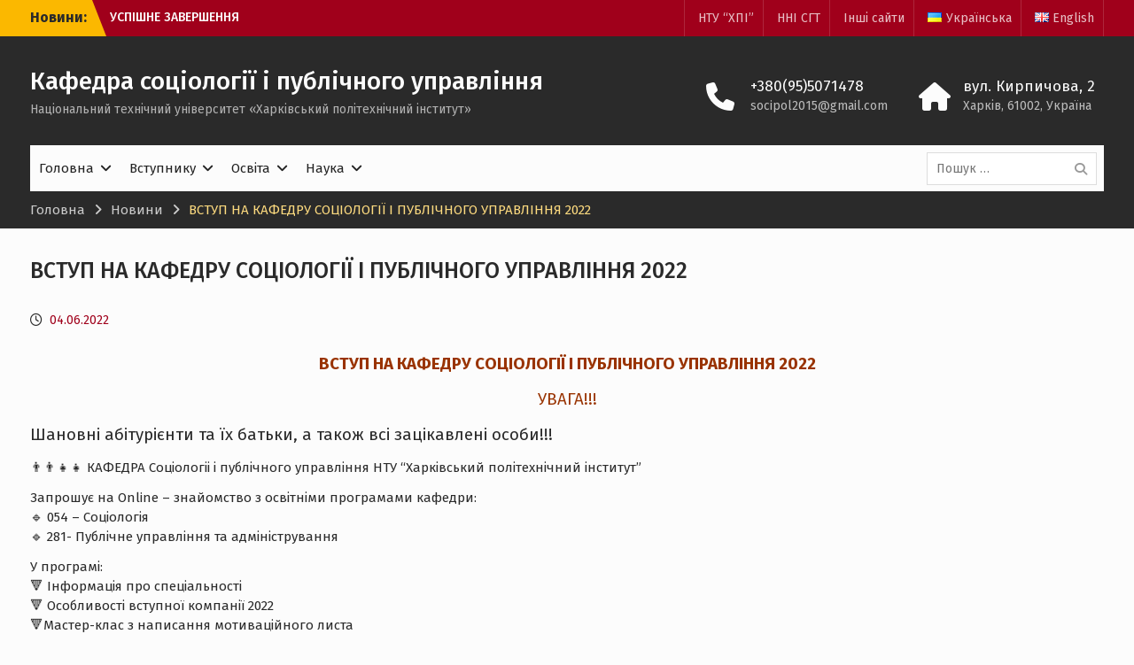

--- FILE ---
content_type: text/html; charset=UTF-8
request_url: https://web.kpi.kharkov.ua/sp/vstup-na-kafedru-sotsiologiyi-i-publichnogo-upravlinnya-2022/
body_size: 17028
content:
<!DOCTYPE html> <html lang="uk"
    xmlns:og="http://opengraphprotocol.org/schema/"
    xmlns:fb="http://www.facebook.com/2008/fbml"><head>
	    <meta charset="UTF-8">
    <meta name="viewport" content="width=device-width, initial-scale=1">
    <link rel="profile" href="http://gmpg.org/xfn/11">
    <link rel="pingback" href="">
    
<title>ВСТУП НА КАФЕДРУ СОЦІОЛОГІЇ І ПУБЛІЧНОГО УПРАВЛІННЯ 2022 &#8211; Кафедра соціології і публічного управління</title>
<meta name='robots' content='noindex, nofollow' />
	<style>img:is([sizes="auto" i], [sizes^="auto," i]) { contain-intrinsic-size: 3000px 1500px }</style>
	<link rel='dns-prefetch' href='//secure.gravatar.com' />
<link rel='dns-prefetch' href='//fonts.googleapis.com' />
<link rel='dns-prefetch' href='//cdnjs.cloudflare.com' />
<link rel='dns-prefetch' href='//cdn.jsdelivr.net' />
<link rel="alternate" type="application/rss+xml" title="Кафедра соціології і публічного управління &raquo; стрічка" href="https://web.kpi.kharkov.ua/sp/uk/feed/" />
<link rel="alternate" type="application/rss+xml" title="Кафедра соціології і публічного управління &raquo; Канал коментарів" href="https://web.kpi.kharkov.ua/sp/uk/comments/feed/" />
 
    <meta property="og:title" content="ВСТУП НА КАФЕДРУ СОЦІОЛОГІЇ І ПУБЛІЧНОГО УПРАВЛІННЯ 2022"/>
    <meta property="og:description" content="Національний технічний університет «Харківський політехнічний інститут»"/>
    <meta property="og:type" content="article"/>
    <meta property="og:url" content="https://web.kpi.kharkov.ua/sp/vstup-na-kafedru-sotsiologiyi-i-publichnogo-upravlinnya-2022/"/>
    <meta property="og:site_name" content="Кафедра соціології і публічного управління"/>
    <meta property="og:image" content="https://web.kpi.kharkov.ua/sp/wp-content/themes/khpi-university-hub/assets/images/opengraph_image.png"/>
 
<script type="text/javascript">
/* <![CDATA[ */
window._wpemojiSettings = {"baseUrl":"https:\/\/s.w.org\/images\/core\/emoji\/16.0.1\/72x72\/","ext":".png","svgUrl":"https:\/\/s.w.org\/images\/core\/emoji\/16.0.1\/svg\/","svgExt":".svg","source":{"concatemoji":"https:\/\/web.kpi.kharkov.ua\/sp\/wp-includes\/js\/wp-emoji-release.min.js?ver=6.8.3"}};
/*! This file is auto-generated */
!function(s,n){var o,i,e;function c(e){try{var t={supportTests:e,timestamp:(new Date).valueOf()};sessionStorage.setItem(o,JSON.stringify(t))}catch(e){}}function p(e,t,n){e.clearRect(0,0,e.canvas.width,e.canvas.height),e.fillText(t,0,0);var t=new Uint32Array(e.getImageData(0,0,e.canvas.width,e.canvas.height).data),a=(e.clearRect(0,0,e.canvas.width,e.canvas.height),e.fillText(n,0,0),new Uint32Array(e.getImageData(0,0,e.canvas.width,e.canvas.height).data));return t.every(function(e,t){return e===a[t]})}function u(e,t){e.clearRect(0,0,e.canvas.width,e.canvas.height),e.fillText(t,0,0);for(var n=e.getImageData(16,16,1,1),a=0;a<n.data.length;a++)if(0!==n.data[a])return!1;return!0}function f(e,t,n,a){switch(t){case"flag":return n(e,"\ud83c\udff3\ufe0f\u200d\u26a7\ufe0f","\ud83c\udff3\ufe0f\u200b\u26a7\ufe0f")?!1:!n(e,"\ud83c\udde8\ud83c\uddf6","\ud83c\udde8\u200b\ud83c\uddf6")&&!n(e,"\ud83c\udff4\udb40\udc67\udb40\udc62\udb40\udc65\udb40\udc6e\udb40\udc67\udb40\udc7f","\ud83c\udff4\u200b\udb40\udc67\u200b\udb40\udc62\u200b\udb40\udc65\u200b\udb40\udc6e\u200b\udb40\udc67\u200b\udb40\udc7f");case"emoji":return!a(e,"\ud83e\udedf")}return!1}function g(e,t,n,a){var r="undefined"!=typeof WorkerGlobalScope&&self instanceof WorkerGlobalScope?new OffscreenCanvas(300,150):s.createElement("canvas"),o=r.getContext("2d",{willReadFrequently:!0}),i=(o.textBaseline="top",o.font="600 32px Arial",{});return e.forEach(function(e){i[e]=t(o,e,n,a)}),i}function t(e){var t=s.createElement("script");t.src=e,t.defer=!0,s.head.appendChild(t)}"undefined"!=typeof Promise&&(o="wpEmojiSettingsSupports",i=["flag","emoji"],n.supports={everything:!0,everythingExceptFlag:!0},e=new Promise(function(e){s.addEventListener("DOMContentLoaded",e,{once:!0})}),new Promise(function(t){var n=function(){try{var e=JSON.parse(sessionStorage.getItem(o));if("object"==typeof e&&"number"==typeof e.timestamp&&(new Date).valueOf()<e.timestamp+604800&&"object"==typeof e.supportTests)return e.supportTests}catch(e){}return null}();if(!n){if("undefined"!=typeof Worker&&"undefined"!=typeof OffscreenCanvas&&"undefined"!=typeof URL&&URL.createObjectURL&&"undefined"!=typeof Blob)try{var e="postMessage("+g.toString()+"("+[JSON.stringify(i),f.toString(),p.toString(),u.toString()].join(",")+"));",a=new Blob([e],{type:"text/javascript"}),r=new Worker(URL.createObjectURL(a),{name:"wpTestEmojiSupports"});return void(r.onmessage=function(e){c(n=e.data),r.terminate(),t(n)})}catch(e){}c(n=g(i,f,p,u))}t(n)}).then(function(e){for(var t in e)n.supports[t]=e[t],n.supports.everything=n.supports.everything&&n.supports[t],"flag"!==t&&(n.supports.everythingExceptFlag=n.supports.everythingExceptFlag&&n.supports[t]);n.supports.everythingExceptFlag=n.supports.everythingExceptFlag&&!n.supports.flag,n.DOMReady=!1,n.readyCallback=function(){n.DOMReady=!0}}).then(function(){return e}).then(function(){var e;n.supports.everything||(n.readyCallback(),(e=n.source||{}).concatemoji?t(e.concatemoji):e.wpemoji&&e.twemoji&&(t(e.twemoji),t(e.wpemoji)))}))}((window,document),window._wpemojiSettings);
/* ]]> */
</script>
<style id='wp-emoji-styles-inline-css' type='text/css'>

	img.wp-smiley, img.emoji {
		display: inline !important;
		border: none !important;
		box-shadow: none !important;
		height: 1em !important;
		width: 1em !important;
		margin: 0 0.07em !important;
		vertical-align: -0.1em !important;
		background: none !important;
		padding: 0 !important;
	}
</style>
<link rel='stylesheet' id='wp-block-library-css' href='https://web.kpi.kharkov.ua/sp/wp-includes/css/dist/block-library/style.min.css?ver=6.8.3' type='text/css' media='all' />
<style id='classic-theme-styles-inline-css' type='text/css'>
/*! This file is auto-generated */
.wp-block-button__link{color:#fff;background-color:#32373c;border-radius:9999px;box-shadow:none;text-decoration:none;padding:calc(.667em + 2px) calc(1.333em + 2px);font-size:1.125em}.wp-block-file__button{background:#32373c;color:#fff;text-decoration:none}
</style>
<style id='pdfemb-pdf-embedder-viewer-style-inline-css' type='text/css'>
.wp-block-pdfemb-pdf-embedder-viewer{max-width:none}

</style>
<style id='global-styles-inline-css' type='text/css'>
:root{--wp--preset--aspect-ratio--square: 1;--wp--preset--aspect-ratio--4-3: 4/3;--wp--preset--aspect-ratio--3-4: 3/4;--wp--preset--aspect-ratio--3-2: 3/2;--wp--preset--aspect-ratio--2-3: 2/3;--wp--preset--aspect-ratio--16-9: 16/9;--wp--preset--aspect-ratio--9-16: 9/16;--wp--preset--color--black: #2a2a2a;--wp--preset--color--cyan-bluish-gray: #abb8c3;--wp--preset--color--white: #fcfcfc;--wp--preset--color--pale-pink: #f78da7;--wp--preset--color--vivid-red: #cf2e2e;--wp--preset--color--luminous-vivid-orange: #ff6900;--wp--preset--color--luminous-vivid-amber: #fcb900;--wp--preset--color--light-green-cyan: #7bdcb5;--wp--preset--color--vivid-green-cyan: #00d084;--wp--preset--color--pale-cyan-blue: #8ed1fc;--wp--preset--color--vivid-cyan-blue: #0693e3;--wp--preset--color--vivid-purple: #9b51e0;--wp--preset--color--red: #a0001b;--wp--preset--color--yellow: #fbb800;--wp--preset--color--gray: #6c6c6c;--wp--preset--color--blue: #3eb1c8;--wp--preset--color--navy-blue: #328895;--wp--preset--color--light-blue: #e2f8fc;--wp--preset--color--orange: #f96605;--wp--preset--color--green: #00a085;--wp--preset--gradient--vivid-cyan-blue-to-vivid-purple: linear-gradient(135deg,rgba(6,147,227,1) 0%,rgb(155,81,224) 100%);--wp--preset--gradient--light-green-cyan-to-vivid-green-cyan: linear-gradient(135deg,rgb(122,220,180) 0%,rgb(0,208,130) 100%);--wp--preset--gradient--luminous-vivid-amber-to-luminous-vivid-orange: linear-gradient(135deg,rgba(252,185,0,1) 0%,rgba(255,105,0,1) 100%);--wp--preset--gradient--luminous-vivid-orange-to-vivid-red: linear-gradient(135deg,rgba(255,105,0,1) 0%,rgb(207,46,46) 100%);--wp--preset--gradient--very-light-gray-to-cyan-bluish-gray: linear-gradient(135deg,rgb(238,238,238) 0%,rgb(169,184,195) 100%);--wp--preset--gradient--cool-to-warm-spectrum: linear-gradient(135deg,rgb(74,234,220) 0%,rgb(151,120,209) 20%,rgb(207,42,186) 40%,rgb(238,44,130) 60%,rgb(251,105,98) 80%,rgb(254,248,76) 100%);--wp--preset--gradient--blush-light-purple: linear-gradient(135deg,rgb(255,206,236) 0%,rgb(152,150,240) 100%);--wp--preset--gradient--blush-bordeaux: linear-gradient(135deg,rgb(254,205,165) 0%,rgb(254,45,45) 50%,rgb(107,0,62) 100%);--wp--preset--gradient--luminous-dusk: linear-gradient(135deg,rgb(255,203,112) 0%,rgb(199,81,192) 50%,rgb(65,88,208) 100%);--wp--preset--gradient--pale-ocean: linear-gradient(135deg,rgb(255,245,203) 0%,rgb(182,227,212) 50%,rgb(51,167,181) 100%);--wp--preset--gradient--electric-grass: linear-gradient(135deg,rgb(202,248,128) 0%,rgb(113,206,126) 100%);--wp--preset--gradient--midnight: linear-gradient(135deg,rgb(2,3,129) 0%,rgb(40,116,252) 100%);--wp--preset--font-size--small: 13px;--wp--preset--font-size--medium: 20px;--wp--preset--font-size--large: 30px;--wp--preset--font-size--x-large: 42px;--wp--preset--font-size--normal: 14px;--wp--preset--font-size--huge: 36px;--wp--preset--spacing--20: 0.44rem;--wp--preset--spacing--30: 0.67rem;--wp--preset--spacing--40: 1rem;--wp--preset--spacing--50: 1.5rem;--wp--preset--spacing--60: 2.25rem;--wp--preset--spacing--70: 3.38rem;--wp--preset--spacing--80: 5.06rem;--wp--preset--shadow--natural: 6px 6px 9px rgba(0, 0, 0, 0.2);--wp--preset--shadow--deep: 12px 12px 50px rgba(0, 0, 0, 0.4);--wp--preset--shadow--sharp: 6px 6px 0px rgba(0, 0, 0, 0.2);--wp--preset--shadow--outlined: 6px 6px 0px -3px rgba(255, 255, 255, 1), 6px 6px rgba(0, 0, 0, 1);--wp--preset--shadow--crisp: 6px 6px 0px rgba(0, 0, 0, 1);}:where(.is-layout-flex){gap: 0.5em;}:where(.is-layout-grid){gap: 0.5em;}body .is-layout-flex{display: flex;}.is-layout-flex{flex-wrap: wrap;align-items: center;}.is-layout-flex > :is(*, div){margin: 0;}body .is-layout-grid{display: grid;}.is-layout-grid > :is(*, div){margin: 0;}:where(.wp-block-columns.is-layout-flex){gap: 2em;}:where(.wp-block-columns.is-layout-grid){gap: 2em;}:where(.wp-block-post-template.is-layout-flex){gap: 1.25em;}:where(.wp-block-post-template.is-layout-grid){gap: 1.25em;}.has-black-color{color: var(--wp--preset--color--black) !important;}.has-cyan-bluish-gray-color{color: var(--wp--preset--color--cyan-bluish-gray) !important;}.has-white-color{color: var(--wp--preset--color--white) !important;}.has-pale-pink-color{color: var(--wp--preset--color--pale-pink) !important;}.has-vivid-red-color{color: var(--wp--preset--color--vivid-red) !important;}.has-luminous-vivid-orange-color{color: var(--wp--preset--color--luminous-vivid-orange) !important;}.has-luminous-vivid-amber-color{color: var(--wp--preset--color--luminous-vivid-amber) !important;}.has-light-green-cyan-color{color: var(--wp--preset--color--light-green-cyan) !important;}.has-vivid-green-cyan-color{color: var(--wp--preset--color--vivid-green-cyan) !important;}.has-pale-cyan-blue-color{color: var(--wp--preset--color--pale-cyan-blue) !important;}.has-vivid-cyan-blue-color{color: var(--wp--preset--color--vivid-cyan-blue) !important;}.has-vivid-purple-color{color: var(--wp--preset--color--vivid-purple) !important;}.has-black-background-color{background-color: var(--wp--preset--color--black) !important;}.has-cyan-bluish-gray-background-color{background-color: var(--wp--preset--color--cyan-bluish-gray) !important;}.has-white-background-color{background-color: var(--wp--preset--color--white) !important;}.has-pale-pink-background-color{background-color: var(--wp--preset--color--pale-pink) !important;}.has-vivid-red-background-color{background-color: var(--wp--preset--color--vivid-red) !important;}.has-luminous-vivid-orange-background-color{background-color: var(--wp--preset--color--luminous-vivid-orange) !important;}.has-luminous-vivid-amber-background-color{background-color: var(--wp--preset--color--luminous-vivid-amber) !important;}.has-light-green-cyan-background-color{background-color: var(--wp--preset--color--light-green-cyan) !important;}.has-vivid-green-cyan-background-color{background-color: var(--wp--preset--color--vivid-green-cyan) !important;}.has-pale-cyan-blue-background-color{background-color: var(--wp--preset--color--pale-cyan-blue) !important;}.has-vivid-cyan-blue-background-color{background-color: var(--wp--preset--color--vivid-cyan-blue) !important;}.has-vivid-purple-background-color{background-color: var(--wp--preset--color--vivid-purple) !important;}.has-black-border-color{border-color: var(--wp--preset--color--black) !important;}.has-cyan-bluish-gray-border-color{border-color: var(--wp--preset--color--cyan-bluish-gray) !important;}.has-white-border-color{border-color: var(--wp--preset--color--white) !important;}.has-pale-pink-border-color{border-color: var(--wp--preset--color--pale-pink) !important;}.has-vivid-red-border-color{border-color: var(--wp--preset--color--vivid-red) !important;}.has-luminous-vivid-orange-border-color{border-color: var(--wp--preset--color--luminous-vivid-orange) !important;}.has-luminous-vivid-amber-border-color{border-color: var(--wp--preset--color--luminous-vivid-amber) !important;}.has-light-green-cyan-border-color{border-color: var(--wp--preset--color--light-green-cyan) !important;}.has-vivid-green-cyan-border-color{border-color: var(--wp--preset--color--vivid-green-cyan) !important;}.has-pale-cyan-blue-border-color{border-color: var(--wp--preset--color--pale-cyan-blue) !important;}.has-vivid-cyan-blue-border-color{border-color: var(--wp--preset--color--vivid-cyan-blue) !important;}.has-vivid-purple-border-color{border-color: var(--wp--preset--color--vivid-purple) !important;}.has-vivid-cyan-blue-to-vivid-purple-gradient-background{background: var(--wp--preset--gradient--vivid-cyan-blue-to-vivid-purple) !important;}.has-light-green-cyan-to-vivid-green-cyan-gradient-background{background: var(--wp--preset--gradient--light-green-cyan-to-vivid-green-cyan) !important;}.has-luminous-vivid-amber-to-luminous-vivid-orange-gradient-background{background: var(--wp--preset--gradient--luminous-vivid-amber-to-luminous-vivid-orange) !important;}.has-luminous-vivid-orange-to-vivid-red-gradient-background{background: var(--wp--preset--gradient--luminous-vivid-orange-to-vivid-red) !important;}.has-very-light-gray-to-cyan-bluish-gray-gradient-background{background: var(--wp--preset--gradient--very-light-gray-to-cyan-bluish-gray) !important;}.has-cool-to-warm-spectrum-gradient-background{background: var(--wp--preset--gradient--cool-to-warm-spectrum) !important;}.has-blush-light-purple-gradient-background{background: var(--wp--preset--gradient--blush-light-purple) !important;}.has-blush-bordeaux-gradient-background{background: var(--wp--preset--gradient--blush-bordeaux) !important;}.has-luminous-dusk-gradient-background{background: var(--wp--preset--gradient--luminous-dusk) !important;}.has-pale-ocean-gradient-background{background: var(--wp--preset--gradient--pale-ocean) !important;}.has-electric-grass-gradient-background{background: var(--wp--preset--gradient--electric-grass) !important;}.has-midnight-gradient-background{background: var(--wp--preset--gradient--midnight) !important;}.has-small-font-size{font-size: var(--wp--preset--font-size--small) !important;}.has-medium-font-size{font-size: var(--wp--preset--font-size--medium) !important;}.has-large-font-size{font-size: var(--wp--preset--font-size--large) !important;}.has-x-large-font-size{font-size: var(--wp--preset--font-size--x-large) !important;}
:where(.wp-block-post-template.is-layout-flex){gap: 1.25em;}:where(.wp-block-post-template.is-layout-grid){gap: 1.25em;}
:where(.wp-block-columns.is-layout-flex){gap: 2em;}:where(.wp-block-columns.is-layout-grid){gap: 2em;}
:root :where(.wp-block-pullquote){font-size: 1.5em;line-height: 1.6;}
</style>
<link rel='stylesheet' id='wp-v-icons-css-css' href='https://web.kpi.kharkov.ua/sp/wp-content/plugins/wp-visual-icon-fonts/css/wpvi-fa4.css?ver=6.8.3' type='text/css' media='all' />
<link rel='stylesheet' id='dashicons-css' href='https://web.kpi.kharkov.ua/sp/wp-includes/css/dashicons.min.css?ver=6.8.3' type='text/css' media='all' />
<link rel='stylesheet' id='university-hub-style-css' href='https://web.kpi.kharkov.ua/sp/wp-content/themes/khpi-university-hub/style.css?ver=20240822-152255' type='text/css' media='all' />
<link rel='stylesheet' id='child-theme-style-css' href='https://web.kpi.kharkov.ua/sp/wp-content/themes/khpi-university-hub/css/blocks.css?ver=1.0.0' type='text/css' media='all' />
<link rel='stylesheet' id='child-theme-google-fonts-css' href='https://fonts.googleapis.com/css2?family=Fira+Sans%3Aital%2Cwght%400%2C300%3B0%2C400%3B0%2C500%3B0%2C700%3B0%2C900%3B1%2C300%3B1%2C400%3B1%2C500%3B1%2C700%3B1%2C900&#038;display=swap&#038;ver=6.8.3' type='text/css' media='all' />
<link rel='stylesheet' id='fontawesome-css' href='https://cdnjs.cloudflare.com/ajax/libs/font-awesome/6.5.0/css/all.min.css?ver=6.5.0' type='text/css' media='all' />
<link rel='stylesheet' id='academicons-css' href='https://cdn.jsdelivr.net/gh/jpswalsh/academicons@1/css/academicons.min.css?ver=1.0.0' type='text/css' media='all' />
<script type="text/javascript" src="https://web.kpi.kharkov.ua/sp/wp-includes/js/jquery/jquery.min.js?ver=3.7.1" id="jquery-core-js"></script>
<script type="text/javascript" src="https://web.kpi.kharkov.ua/sp/wp-includes/js/jquery/jquery-migrate.min.js?ver=3.4.1" id="jquery-migrate-js"></script>
<link rel="https://api.w.org/" href="https://web.kpi.kharkov.ua/sp/wp-json/" /><link rel="alternate" title="JSON" type="application/json" href="https://web.kpi.kharkov.ua/sp/wp-json/wp/v2/posts/9822" /><meta name="generator" content="WordPress 6.8.3" />
<link rel="canonical" href="https://web.kpi.kharkov.ua/sp/vstup-na-kafedru-sotsiologiyi-i-publichnogo-upravlinnya-2022/" />
<link rel='shortlink' href='https://web.kpi.kharkov.ua/sp/?p=9822' />
<link rel="alternate" title="oEmbed (JSON)" type="application/json+oembed" href="https://web.kpi.kharkov.ua/sp/wp-json/oembed/1.0/embed?url=https%3A%2F%2Fweb.kpi.kharkov.ua%2Fsp%2Fvstup-na-kafedru-sotsiologiyi-i-publichnogo-upravlinnya-2022%2F" />
<link rel="alternate" title="oEmbed (XML)" type="text/xml+oembed" href="https://web.kpi.kharkov.ua/sp/wp-json/oembed/1.0/embed?url=https%3A%2F%2Fweb.kpi.kharkov.ua%2Fsp%2Fvstup-na-kafedru-sotsiologiyi-i-publichnogo-upravlinnya-2022%2F&#038;format=xml" />
<link rel="icon" href="https://web.kpi.kharkov.ua/sp/wp-content/uploads/sites/95/2024/11/photo_5312170372835169410_y-kopiya-kopiya-150x150.jpg" sizes="32x32" />
<link rel="icon" href="https://web.kpi.kharkov.ua/sp/wp-content/uploads/sites/95/2024/11/photo_5312170372835169410_y-kopiya-kopiya.jpg" sizes="192x192" />
<link rel="apple-touch-icon" href="https://web.kpi.kharkov.ua/sp/wp-content/uploads/sites/95/2024/11/photo_5312170372835169410_y-kopiya-kopiya.jpg" />
<meta name="msapplication-TileImage" content="https://web.kpi.kharkov.ua/sp/wp-content/uploads/sites/95/2024/11/photo_5312170372835169410_y-kopiya-kopiya.jpg" />
</head>

<body class="wp-singular post-template-default single single-post postid-9822 single-format-aside wp-embed-responsive wp-theme-university-hub wp-child-theme-khpi-university-hub group-blog global-layout-no-sidebar slider-disabled">

	
	    <div id="page" class="hfeed site">
    <a class="skip-link screen-reader-text" href="#content">Перейти до вмісту</a>
    		<div id="tophead">
			<div class="container">
									<div class="top-news">
						<span class="top-news-title">
												Новини:						</span>
								<div id="news-ticker">
			<div class="news-ticker-inner-wrap">
									<div class="list">
						<a href="https://web.kpi.kharkov.ua/sp/uspishne-zavershennya-stazhuvannya/">УСПІШНЕ ЗАВЕРШЕННЯ СТАЖУВАННЯ</a>
					</div>
									<div class="list">
						<a href="https://web.kpi.kharkov.ua/sp/uchast-u-mizhnarodnij-konferentsiyi/">УЧАСТЬ У МІЖНАРОДНІЙ КОНФЕРЕНЦІЇ</a>
					</div>
									<div class="list">
						<a href="https://web.kpi.kharkov.ua/sp/proforiyentatsiya-u-boikoschool-majbutnye-publichnogo-upravlinnya-ochyma-shkolyariv/">ПРОФОРІЄНТАЦІЯ У BOIKOSCHOOL: МАЙБУТНЄ ПУБЛІЧНОГО УПРАВЛІННЯ ОЧИМА ШКОЛЯРІВ</a>
					</div>
							</div> <!-- .news-ticker-inner-wrap -->
		</div><!-- #news-ticker -->
							</div> <!-- #top-news -->
				
									<div id="header-social">
						<div class="widget university_hub_widget_social"></div>					</div><!-- #header-social -->
				
									<div id="top-nav">
						<div class="menu-wrapper">
							<button id="top-menu-toggle" class="menu-toggle" aria-controls="top-menu" aria-expanded="false">
								<i class="fa fa-bars"></i>
			          			<i class="fa fa-close"></i>
					    		<span class="menu-label">Лінки і мови</span>
					    	</button>

							<div class="menu-inside-wrapper">
								<nav id="site-top-navigation" class="top-navigation" role="navigation">
									<div class="menu-verhnye-menyu-ukr-container"><ul id="top-menu" class="menu"><li id="menu-item-13822" class="menu-item menu-item-type-custom menu-item-object-custom menu-item-13822"><a href="https://www.kpi.kharkov.ua/">НТУ &#8220;ХПІ&#8221;</a></li>
<li id="menu-item-13823" class="menu-item menu-item-type-custom menu-item-object-custom menu-item-13823"><a href="http://web.kpi.kharkov.ua/sgt">ННІ СГТ</a></li>
<li id="menu-item-13824" class="menu-item menu-item-type-custom menu-item-object-custom menu-item-13824"><a href="https://www.kpi.kharkov.ua/ukr/sajti">Інші сайти</a></li>
<li id="menu-item-13825-uk" class="lang-item lang-item-4 lang-item-uk current-lang lang-item-first menu-item menu-item-type-custom menu-item-object-custom menu-item-13825-uk"><a href="https://web.kpi.kharkov.ua/sp/vstup-na-kafedru-sotsiologiyi-i-publichnogo-upravlinnya-2022/" hreflang="uk" lang="uk"><img src="[data-uri]" alt="" width="16" height="11" style="width: 16px; height: 11px;" /><span style="margin-left:0.3em;">Українська</span></a></li>
<li id="menu-item-13825-en" class="lang-item lang-item-226 lang-item-en no-translation menu-item menu-item-type-custom menu-item-object-custom menu-item-13825-en"><a href="https://web.kpi.kharkov.ua/sp/2007-2/" hreflang="en-GB" lang="en-GB"><img src="[data-uri]" alt="" width="16" height="11" style="width: 16px; height: 11px;" /><span style="margin-left:0.3em;">English</span></a></li>
</ul></div>								</nav><!-- #site-navigation -->
							</div><!-- .menu-inside-wrapper -->

						</div><!-- .menu-wrapper -->
					</div> <!-- #top-nav -->
							</div> <!-- .container -->
		</div><!--  #tophead -->
		<header id="masthead" class="site-header" role="banner"><div class="container">			    <div class="site-branding">

			
													<div id="site-identity">
																		<p class="site-title"><a href="https://web.kpi.kharkov.ua/sp/pro-kafedru/" rel="home">Кафедра соціології і публічного управління</a></p>
																						<p class="site-description">Національний технічний університет «Харківський політехнічний інститут»</p>
									</div><!-- #site-identity -->
				    </div><!-- .site-branding -->
	    		<div id="quick-contact">
							<ul>
											<li class="quick-call-info">
							<a class="quick-call" href="tel:380955071478">+380(95)5071478</a>
							<a  class="quick-email" href="mailto:socipol2015@gmail.com">s&#111;&#099;&#105;po&#108;&#050;0&#049;&#053;&#064;g&#109;&#097;i&#108;.&#099;&#111;&#109;</a>
						</li>
																<li class="quick-address-info">
						<span class="main-address">вул. Кирпичова, 2</span>
						<span class="sub-address">Харків, 61002, Україна</span>
						</li>
									</ul>
					</div><!-- #quick-contact -->

	    <div id="main-nav">
	    	<div class="menu-wrapper">
	    		<button id="menu-toggle" class="menu-toggle" aria-controls="main-menu" aria-expanded="false">
					<i class="fa fa-bars"></i>
          			<i class="fa fa-close"></i>
		    		<span class="menu-label">Меню</span>
		    	</button>

				<div class="menu-inside-wrapper">
					 <nav id="site-navigation" class="main-navigation" role="navigation">
						<div class="menu-ua-container"><ul id="primary-menu" class="menu"><li id="menu-item-1133" class="menu-item menu-item-type-custom menu-item-object-custom menu-item-has-children menu-item-1133"><a href="/sp/">Головна</a>
<ul class="sub-menu">
	<li id="menu-item-1054" class="menu-item menu-item-type-post_type menu-item-object-page menu-item-home menu-item-1054"><a href="https://web.kpi.kharkov.ua/sp/pro-kafedru/">Про кафедру</a></li>
	<li id="menu-item-508" class="menu-item menu-item-type-post_type menu-item-object-page menu-item-508"><a href="https://web.kpi.kharkov.ua/sp/profesors-ko-vikladats-kij-sklad/">Професорсько-викладацький склад</a></li>
	<li id="menu-item-507" class="menu-item menu-item-type-post_type menu-item-object-page menu-item-507"><a href="https://web.kpi.kharkov.ua/sp/uchbovo-dopomizhnij-sklad/">Учбово-допоміжний склад</a></li>
	<li id="menu-item-9782" class="menu-item menu-item-type-post_type menu-item-object-page menu-item-9782"><a href="https://web.kpi.kharkov.ua/sp/normativno-pravovi-dokumenti/">Нормативно-правові документи</a></li>
</ul>
</li>
<li id="menu-item-11123" class="menu-item menu-item-type-post_type menu-item-object-page menu-item-has-children menu-item-11123"><a href="https://web.kpi.kharkov.ua/sp/abituriyentu/">Вступнику</a>
<ul class="sub-menu">
	<li id="menu-item-3735" class="menu-item menu-item-type-post_type menu-item-object-page menu-item-3735"><a href="https://web.kpi.kharkov.ua/sp/umovi-prijomu/">Наші випускники</a></li>
</ul>
</li>
<li id="menu-item-13842" class="menu-item menu-item-type-post_type menu-item-object-page menu-item-has-children menu-item-13842"><a href="https://web.kpi.kharkov.ua/sp/osvita/">Освіта</a>
<ul class="sub-menu">
	<li id="menu-item-12558" class="menu-item menu-item-type-post_type menu-item-object-page menu-item-has-children menu-item-12558"><a href="https://web.kpi.kharkov.ua/sp/bakalavr/">Бакалавр</a>
	<ul class="sub-menu">
		<li id="menu-item-9437" class="menu-item menu-item-type-post_type menu-item-object-page menu-item-has-children menu-item-9437"><a href="https://web.kpi.kharkov.ua/sp/bakalavr-sotsiologiya-054/">Бакалавр 054 &#8220;Соціологія&#8221;</a>
		<ul class="sub-menu">
			<li id="menu-item-3696" class="menu-item menu-item-type-post_type menu-item-object-page menu-item-3696"><a href="https://web.kpi.kharkov.ua/sp/054-sotsiologiya-bakalavr-2/">Навчально-методичні матеріали 054 «Соціологія» бакалавр</a></li>
		</ul>
</li>
		<li id="menu-item-11120" class="menu-item menu-item-type-post_type menu-item-object-page menu-item-has-children menu-item-11120"><a href="https://web.kpi.kharkov.ua/sp/bakalavr-publichne-upravlinnya-ta-administruvannya-281-2/">Бакалавр 281 &#8220;Публічне управління та адміністрування&#8221;</a>
		<ul class="sub-menu">
			<li id="menu-item-12554" class="menu-item menu-item-type-post_type menu-item-object-page menu-item-12554"><a href="https://web.kpi.kharkov.ua/sp/281-publichne-upravlinnya-ta-administruvannya-bakalavr/">Навчально-методичні матеріали 281 «Публічне управління та адміністрування» бакалавр</a></li>
		</ul>
</li>
	</ul>
</li>
	<li id="menu-item-12565" class="menu-item menu-item-type-post_type menu-item-object-page menu-item-has-children menu-item-12565"><a href="https://web.kpi.kharkov.ua/sp/magistr/">Магістр</a>
	<ul class="sub-menu">
		<li id="menu-item-10447" class="menu-item menu-item-type-post_type menu-item-object-page menu-item-has-children menu-item-10447"><a href="https://web.kpi.kharkov.ua/sp/magistr-sotsiologiya-054/">Магістр 054 &#8220;Соціологія&#8221;</a>
		<ul class="sub-menu">
			<li id="menu-item-3697" class="menu-item menu-item-type-post_type menu-item-object-page menu-item-3697"><a href="https://web.kpi.kharkov.ua/sp/054-sotsiologiya-magistr/">Навчально-методичні матеріали 054 «Соціологія» магістр</a></li>
		</ul>
</li>
		<li id="menu-item-11094" class="menu-item menu-item-type-post_type menu-item-object-page menu-item-has-children menu-item-11094"><a href="https://web.kpi.kharkov.ua/sp/magistr-publichne-upravlinnya-ta-administruvannya-281/">Магістр 281 &#8220;Публічне управління та адміністрування&#8221;</a>
		<ul class="sub-menu">
			<li id="menu-item-8408" class="menu-item menu-item-type-post_type menu-item-object-page menu-item-8408"><a href="https://web.kpi.kharkov.ua/sp/metodichni-materiali/zaochniki/">Навчально-методичні матеріали 281 «Публічне управління та адміністрування» магістр</a></li>
		</ul>
</li>
	</ul>
</li>
	<li id="menu-item-12564" class="menu-item menu-item-type-post_type menu-item-object-page menu-item-has-children menu-item-12564"><a href="https://web.kpi.kharkov.ua/sp/aspirant/">Ph.D.</a>
	<ul class="sub-menu">
		<li id="menu-item-5656" class="menu-item menu-item-type-post_type menu-item-object-page menu-item-5656"><a href="https://web.kpi.kharkov.ua/sp/aspiranti/">Ph.D. 054 &#8220;Соціологія”</a></li>
		<li id="menu-item-11122" class="menu-item menu-item-type-post_type menu-item-object-page menu-item-has-children menu-item-11122"><a href="https://web.kpi.kharkov.ua/sp/aspirant-publichne-upravlinnya-ta-administruvannya-281/">Ph.D.  281 “Публічне управління та адміністрування”</a>
		<ul class="sub-menu">
			<li id="menu-item-12591" class="menu-item menu-item-type-post_type menu-item-object-page menu-item-12591"><a href="https://web.kpi.kharkov.ua/sp/navch-mat-aspir/">Навчально-методичні матеріали 281 «Публічне управління та адміністрування» аспірант</a></li>
		</ul>
</li>
	</ul>
</li>
	<li id="menu-item-1194" class="menu-item menu-item-type-post_type menu-item-object-page menu-item-1194"><a href="https://web.kpi.kharkov.ua/sp/metodichni-materiali/">Методичні матеріали для студентів усіх спеціальностей</a></li>
	<li id="menu-item-514" class="menu-item menu-item-type-post_type menu-item-object-page menu-item-514"><a href="https://web.kpi.kharkov.ua/sp/navchal-no-metodichni-materiali/">Посилання</a></li>
	<li id="menu-item-8986" class="menu-item menu-item-type-post_type menu-item-object-page menu-item-8986"><a href="https://web.kpi.kharkov.ua/sp/rozklad/">Розклад занять та сесії</a></li>
	<li id="menu-item-7953" class="menu-item menu-item-type-post_type menu-item-object-page menu-item-has-children menu-item-7953"><a href="https://web.kpi.kharkov.ua/sp/7936-2/">Студенти</a>
	<ul class="sub-menu">
		<li id="menu-item-1157" class="menu-item menu-item-type-post_type menu-item-object-page menu-item-1157"><a href="https://web.kpi.kharkov.ua/sp/studentske-zhittya/">Студентське життя</a></li>
		<li id="menu-item-503" class="menu-item menu-item-type-post_type menu-item-object-page menu-item-503"><a href="https://web.kpi.kharkov.ua/sp/students-ke-naukove-tovaristvo/">Студентське наукове товариство</a></li>
	</ul>
</li>
	<li id="menu-item-8792" class="menu-item menu-item-type-post_type menu-item-object-page menu-item-8792"><a href="https://web.kpi.kharkov.ua/sp/gromadske-obgovorennya/">Громадське обговорення</a></li>
	<li id="menu-item-10294" class="menu-item menu-item-type-post_type menu-item-object-page menu-item-10294"><a href="https://web.kpi.kharkov.ua/sp/individualna-trayektoriya-rozvitku/">Індивідуальна траєкторія розвитку</a></li>
</ul>
</li>
<li id="menu-item-509" class="menu-item menu-item-type-post_type menu-item-object-page menu-item-has-children menu-item-509"><a href="https://web.kpi.kharkov.ua/sp/naukova-diyal-nist/">Наука</a>
<ul class="sub-menu">
	<li id="menu-item-766" class="menu-item menu-item-type-post_type menu-item-object-page menu-item-766"><a href="https://web.kpi.kharkov.ua/sp/konferentsiyi/">Конференції</a></li>
	<li id="menu-item-511" class="menu-item menu-item-type-post_type menu-item-object-page menu-item-511"><a href="https://web.kpi.kharkov.ua/sp/naukova-diyal-nist/publikatsiyi/">Публікації</a></li>
	<li id="menu-item-1936" class="menu-item menu-item-type-post_type menu-item-object-page menu-item-1936"><a href="https://web.kpi.kharkov.ua/sp/doslidzhennya-studentiv/">Дослідження</a></li>
	<li id="menu-item-8498" class="menu-item menu-item-type-post_type menu-item-object-page menu-item-8498"><a href="https://web.kpi.kharkov.ua/sp/mizhnarodna-diyalnist/">Міжнародна діяльність</a></li>
	<li id="menu-item-14353" class="menu-item menu-item-type-post_type menu-item-object-page menu-item-14353"><a href="https://web.kpi.kharkov.ua/sp/fotovistavka-2016/">Звіти з наукової роботи кафедри</a></li>
</ul>
</li>
</ul></div>					</nav><!-- #site-navigation -->

								        				        <div class="header-search-box">
				        	<div class="search-box-wrap">
	<form role="search" method="get" class="search-form" action="https://web.kpi.kharkov.ua/sp/uk/">
		<label>
		<span class="screen-reader-text">Пошук:</span>
			<input class="search-field" placeholder="Пошук &hellip;" value="" name="s" type="search">
		</label>
		<input class="search-submit" value="&#xf002;" type="submit">
	</form><!-- .search-form -->
</div><!-- .search-box-wrap -->
				        </div>
		        	
				</div>
			</div>
	    </div> <!-- #main-nav -->
	        </div><!-- .container --></header><!-- #masthead -->
	<div id="breadcrumb"><div class="container"><div role="navigation" aria-label="Навігаційні стежки" class="breadcrumb-trail breadcrumbs" itemprop="breadcrumb"><ul class="trail-items" itemscope itemtype="http://schema.org/BreadcrumbList"><meta name="numberOfItems" content="3" /><meta name="itemListOrder" content="Ascending" /><li itemprop="itemListElement" itemscope itemtype="http://schema.org/ListItem" class="trail-item trail-begin"><a href="https://web.kpi.kharkov.ua/sp/pro-kafedru" rel="home"><span itemprop="name">Головна</span></a><meta itemprop="position" content="1" /></li><li itemprop="itemListElement" itemscope itemtype="http://schema.org/ListItem" class="trail-item"><a href="https://web.kpi.kharkov.ua/sp/category/bez-rubriki-uk/"><span itemprop="name">Новини</span></a><meta itemprop="position" content="2" /></li><li itemprop="itemListElement" itemscope itemtype="http://schema.org/ListItem" class="trail-item trail-end"><span itemprop="name">ВСТУП НА КАФЕДРУ СОЦІОЛОГІЇ І ПУБЛІЧНОГО УПРАВЛІННЯ 2022</span><meta itemprop="position" content="3" /></li></ul></div></div><!-- .container --></div><!-- #breadcrumb --><div id="content" class="site-content"><div class="container"><div class="inner-wrapper">    
	<div id="primary" class="content-area">
		<main id="main" class="site-main" role="main">

		
			
<article id="post-9822" class="post-9822 post type-post status-publish format-aside hentry category-bez-rubriki-uk post_format-post-format-aside">
	<header class="entry-header">
		<h1 class="entry-title">ВСТУП НА КАФЕДРУ СОЦІОЛОГІЇ І ПУБЛІЧНОГО УПРАВЛІННЯ 2022</h1>	</header><!-- .entry-header -->
	<footer class="entry-footer">
		<span class="posted-on"><a href="https://web.kpi.kharkov.ua/sp/vstup-na-kafedru-sotsiologiyi-i-publichnogo-upravlinnya-2022/" rel="bookmark"><time class="entry-date published" datetime="2022-06-04T17:28:36+03:00">04.06.2022</time><time class="updated" datetime="2022-06-04T17:31:01+03:00">04.06.2022</time></a></span><span class="byline"> <span class="author vcard"><a class="url fn n" href="https://web.kpi.kharkov.ua/sp/uk/author/andrew/">Андрей Арутюнян</a></span></span>	</footer><!-- .entry-footer -->

    
	<div class="entry-content-wrapper">
		<div class="entry-content">
			<p style="text-align: center"><span style="color: #993300"><strong><span style="font-size: 14pt">ВСТУП НА КАФЕДРУ СОЦІОЛОГІЇ І ПУБЛІЧНОГО УПРАВЛІННЯ 2022</span></strong></span></p>
<p style="text-align: center"><span style="font-size: 14pt;color: #993300">УВАГА!!! </span></p>
<p><span style="font-size: 14pt">Шановні абітурієнти та їх батьки, а також всі зацікавлені особи!!!</span></p>
<p>&#x1f468;&#x200d;&#x1f468;&#x200d;&#x1f467;&#x200d;&#x1f467; КАФЕДРА Соціологіі і публічного управління НТУ &#8220;Харківський політехнічний інститут&#8221;</p>
<p>Запрошує на Online &#8211; знайомство з освітніми програмами кафедри:<br />
&#x1f539; 054 &#8211; Соціологія<br />
&#x1f539; 281- Публічне управління та адміністрування</p>
<p>У програмі:<br />
&#x1f53b; Інформація про спеціальності<br />
&#x1f53b; Особливості вступної компанії 2022<br />
&#x1f53b;Мастер-клас з написання мотиваційного листа<br />
&#x1f53b;знайомство із провідними викладачами кафедри</p>
<p>&#x1f550; 8 червня о 13: 00 (&#x1f1fa;&#x1f1e6; час)<br />
Посилання: <a href="https://t.me/cpyntykhpi">https://t.me/cpyntykhpi</a></p>
					</div><!-- .entry-content -->
	</div><!-- .entry-content-wrapper -->

</article><!-- #post-## -->
            
            <!-- share btns -->
                <div class="university_hub_widget_social">
        <span>Поділитись: </span>
        <ul>
            <li><a href="https://www.facebook.com/share.php?u=https%3A%2F%2Fweb.kpi.kharkov.ua%2Fsp%2Fvstup-na-kafedru-sotsiologiyi-i-publichnogo-upravlinnya-2022%2F" target="_blank"></a></li>
            <li><a href="https://x.com/intent/tweet?text=%D0%92%D0%A1%D0%A2%D0%A3%D0%9F+%D0%9D%D0%90+%D0%9A%D0%90%D0%A4%D0%95%D0%94%D0%A0%D0%A3+%D0%A1%D0%9E%D0%A6%D0%86%D0%9E%D0%9B%D0%9E%D0%93%D0%86%D0%87+%D0%86+%D0%9F%D0%A3%D0%91%D0%9B%D0%86%D0%A7%D0%9D%D0%9E%D0%93%D0%9E+%D0%A3%D0%9F%D0%A0%D0%90%D0%92%D0%9B%D0%86%D0%9D%D0%9D%D0%AF+2022&url=https%3A%2F%2Fweb.kpi.kharkov.ua%2Fsp%2Fvstup-na-kafedru-sotsiologiyi-i-publichnogo-upravlinnya-2022%2F" target="_blank"></a></li>
            <li><a href="https://t.me/share/url?url=https%3A%2F%2Fweb.kpi.kharkov.ua%2Fsp%2Fvstup-na-kafedru-sotsiologiyi-i-publichnogo-upravlinnya-2022%2F&text=%D0%92%D0%A1%D0%A2%D0%A3%D0%9F+%D0%9D%D0%90+%D0%9A%D0%90%D0%A4%D0%95%D0%94%D0%A0%D0%A3+%D0%A1%D0%9E%D0%A6%D0%86%D0%9E%D0%9B%D0%9E%D0%93%D0%86%D0%87+%D0%86+%D0%9F%D0%A3%D0%91%D0%9B%D0%86%D0%A7%D0%9D%D0%9E%D0%93%D0%9E+%D0%A3%D0%9F%D0%A0%D0%90%D0%92%D0%9B%D0%86%D0%9D%D0%9D%D0%AF+2022" target="_blank"></a></li>
            <li><a href="https://www.linkedin.com/shareArticle?title=%D0%92%D0%A1%D0%A2%D0%A3%D0%9F+%D0%9D%D0%90+%D0%9A%D0%90%D0%A4%D0%95%D0%94%D0%A0%D0%A3+%D0%A1%D0%9E%D0%A6%D0%86%D0%9E%D0%9B%D0%9E%D0%93%D0%86%D0%87+%D0%86+%D0%9F%D0%A3%D0%91%D0%9B%D0%86%D0%A7%D0%9D%D0%9E%D0%93%D0%9E+%D0%A3%D0%9F%D0%A0%D0%90%D0%92%D0%9B%D0%86%D0%9D%D0%9D%D0%AF+2022&url=https%3A%2F%2Fweb.kpi.kharkov.ua%2Fsp%2Fvstup-na-kafedru-sotsiologiyi-i-publichnogo-upravlinnya-2022%2F&mini=true" target="_blank"></a></li>
            <li><a href="mailto:?subject=ВСТУП НА КАФЕДРУ СОЦІОЛОГІЇ І ПУБЛІЧНОГО УПРАВЛІННЯ 2022&body=https%3A%2F%2Fweb.kpi.kharkov.ua%2Fsp%2Fvstup-na-kafedru-sotsiologiyi-i-publichnogo-upravlinnya-2022%2F" target="_blank"></a></li>
        </ul>
    </div>

			
	<nav class="navigation post-navigation" aria-label="Записи">
		<h2 class="screen-reader-text">Навігація записів</h2>
		<div class="nav-links"><div class="nav-previous"><a href="https://web.kpi.kharkov.ua/sp/vidkrita-zustrich/" rel="prev"><span class="meta-nav" aria-hidden="true">Попередній</span> <span class="screen-reader-text">Попередній запис:</span> <span class="post-title">ВІДКРИТА ЗУСТРІЧ</span></a></div><div class="nav-next"><a href="https://web.kpi.kharkov.ua/sp/vijna-ta-ekologichna-bezpeka-v-ukrayini/" rel="next"><span class="meta-nav" aria-hidden="true">Далі</span> <span class="screen-reader-text">Наступний запис:</span> <span class="post-title">ВІЙНА ТА ЕКОЛОГІЧНА БЕЗПЕКА В УКРАЇНІ</span></a></div></div>
	</nav>
			
		
		</main><!-- #main -->
	</div><!-- #primary -->

</div><!-- .inner-wrapper --></div><!-- .container --></div><!-- #content -->
	<div  id="footer-widgets" ><div class="container"><div class="inner-wrapper"><div class="footer-active-3 footer-widget-area"><aside id="university-hub-social-2" class="widget university_hub_widget_social"></aside><aside id="widget_facebookzamablog" class="widget fctWidgetFacebookZamablogDisplay"><h3 class="widget-title">Facebook</h3><div id="fb-root"></div>
<script>(function(d, s, id) {
var js, fjs = d.getElementsByTagName(s)[0];
if (d.getElementById(id)) return;
js = d.createElement(s); js.id = id;
js.src = "//connect.facebook.net/en_US/all.js#xfbml=1&appId=161465360652229";
fjs.parentNode.insertBefore(js, fjs);
}(document, 'script', 'facebook-jssdk'));</script>

<div class="fb-like-box" data-href="https://www.facebook.com/profile.php?id=100008566447977" data-width="255" data-height="255" data-show-faces="true" data-stream="true" data-header="true" data-colorscheme="light"> </div>
<div style=" margin: 0px; padding: 0px; font-size: 8px; color: #ccc;">

<a style="color: #ccc;" href="http://support.dezmonde.com/en/">Dezmonde help and support center</a></div>

<!-- version: 4.0 # 18 % 4 = 2 --></aside></div><!-- .footer-widget-area --><div class="footer-active-3 footer-widget-area"><aside id="polylang-4" class="widget widget_polylang"><ul>
	<li class="lang-item lang-item-4 lang-item-uk current-lang lang-item-first"><a lang="uk" hreflang="uk" href="https://web.kpi.kharkov.ua/sp/vstup-na-kafedru-sotsiologiyi-i-publichnogo-upravlinnya-2022/" aria-current="true"><img src="[data-uri]" alt="" width="16" height="11" style="width: 16px; height: 11px;" /><span style="margin-left:0.3em;">Українська</span></a></li>
	<li class="lang-item lang-item-226 lang-item-en no-translation"><a lang="en-GB" hreflang="en-GB" href="https://web.kpi.kharkov.ua/sp/2007-2/"><img src="[data-uri]" alt="" width="16" height="11" style="width: 16px; height: 11px;" /><span style="margin-left:0.3em;">English</span></a></li>
</ul>
</aside></div><!-- .footer-widget-area --><div class="footer-active-3 footer-widget-area"><aside id="custom_html-3" class="widget_text widget widget_custom_html"><h3 class="widget-title">Задати питання</h3><div class="textwidget custom-html-widget">socipol2015@gmail.com</div></aside></div><!-- .footer-widget-area --></div><!-- .inner-wrapper --></div><!-- .container --></div><footer id="colophon" class="site-footer" role="contentinfo"><div class="container">    
		<div class="colophon-inner">

		    

		    
		    			    <div class="colophon-column">
			    	<div class="copyright">
			    		© Усі права захищено. Кафедра соціології і публічного управління			    	</div><!-- .copyright -->
			    </div><!-- .colophon-column -->
		    
             
		</div><!-- .colophon-inner -->

	    	</div><!-- .container --></footer><!-- #colophon -->
</div><!-- #page --><a href="#page" class="scrollup" id="btn-scrollup"><i class="fa fa-angle-up"><span class="screen-reader-text">Прокрутка вгору</span></i></a>
<script type="speculationrules">
{"prefetch":[{"source":"document","where":{"and":[{"href_matches":"\/sp\/*"},{"not":{"href_matches":["\/sp\/wp-*.php","\/sp\/wp-admin\/*","\/sp\/wp-content\/uploads\/sites\/95\/*","\/sp\/wp-content\/*","\/sp\/wp-content\/plugins\/*","\/sp\/wp-content\/themes\/khpi-university-hub\/*","\/sp\/wp-content\/themes\/university-hub\/*","\/sp\/*\\?(.+)"]}},{"not":{"selector_matches":"a[rel~=\"nofollow\"]"}},{"not":{"selector_matches":".no-prefetch, .no-prefetch a"}}]},"eagerness":"conservative"}]}
</script>
	<div style="display:none">
	</div>
<script type="text/javascript" src="https://web.kpi.kharkov.ua/sp/wp-content/themes/khpi-university-hub/js/custom.js" id="custom-script-js"></script>
<script type="text/javascript" id="university-hub-navigation-js-extra">
/* <![CDATA[ */
var universityHubOptions = {"screenReaderText":{"expand":"\u0440\u043e\u0437\u0433\u043e\u0440\u043d\u0443\u0442\u0438 \u0434\u043e\u0447\u0456\u0440\u043d\u0454 \u043c\u0435\u043d\u044e","collapse":"\u0437\u0433\u043e\u0440\u043d\u0443\u0442\u0438 \u043f\u0456\u0434\u043c\u0435\u043d\u044e"}};
/* ]]> */
</script>
<script type="text/javascript" src="https://web.kpi.kharkov.ua/sp/wp-content/themes/university-hub/js/navigation.min.js?ver=20200713" id="university-hub-navigation-js"></script>
<script type="text/javascript" src="https://web.kpi.kharkov.ua/sp/wp-content/themes/university-hub/js/skip-link-focus-fix.min.js?ver=20130115" id="university-hub-skip-link-focus-fix-js"></script>
<script type="text/javascript" src="https://web.kpi.kharkov.ua/sp/wp-content/themes/university-hub/third-party/cycle2/js/jquery.cycle2.min.js?ver=2.1.6" id="jquery-cycle2-js"></script>
<script type="text/javascript" src="https://web.kpi.kharkov.ua/sp/wp-content/themes/university-hub/third-party/ticker/jquery.easy-ticker.min.js?ver=2.0" id="jquery-easy-ticker-js"></script>
<script type="text/javascript" src="https://web.kpi.kharkov.ua/sp/wp-content/themes/university-hub/js/custom.min.js?ver=1.0.2" id="university-hub-custom-js"></script>
<script type="text/javascript" src="https://web.kpi.kharkov.ua/sp/wp-content/plugins/slimpack/slimpack/_inc/devicepx-jetpack.js?ver=202605" id="devicepx-js"></script>
<script type="text/javascript" src="https://secure.gravatar.com/js/gprofiles.js?ver=2026Janaa" id="grofiles-cards-js"></script>
<script type="text/javascript" id="wpgroho-js-extra">
/* <![CDATA[ */
var WPGroHo = {"my_hash":""};
/* ]]> */
</script>
<script type="text/javascript" src="https://web.kpi.kharkov.ua/sp/wp-content/plugins/slimpack/slimpack/modules/wpgroho.js?ver=6.8.3" id="wpgroho-js"></script>
    <script type="text/javascript">
        jQuery( function( $ ) {

            for (let i = 0; i < document.forms.length; ++i) {
                let form = document.forms[i];
				if ($(form).attr("method") != "get") { $(form).append('<input type="hidden" name="hGkMdCrYP" value="T.gD*sV2KLQBwcC5" />'); }
if ($(form).attr("method") != "get") { $(form).append('<input type="hidden" name="yfbFaAPWgwMXIR" value="7nDlrTp6YAWu" />'); }
if ($(form).attr("method") != "get") { $(form).append('<input type="hidden" name="BavZKsJx" value="Sh4OJL" />'); }
            }

            $(document).on('submit', 'form', function () {
				if ($(this).attr("method") != "get") { $(this).append('<input type="hidden" name="hGkMdCrYP" value="T.gD*sV2KLQBwcC5" />'); }
if ($(this).attr("method") != "get") { $(this).append('<input type="hidden" name="yfbFaAPWgwMXIR" value="7nDlrTp6YAWu" />'); }
if ($(this).attr("method") != "get") { $(this).append('<input type="hidden" name="BavZKsJx" value="Sh4OJL" />'); }
                return true;
            });

            jQuery.ajaxSetup({
                beforeSend: function (e, data) {

                    if (data.type !== 'POST') return;

                    if (typeof data.data === 'object' && data.data !== null) {
						data.data.append("hGkMdCrYP", "T.gD*sV2KLQBwcC5");
data.data.append("yfbFaAPWgwMXIR", "7nDlrTp6YAWu");
data.data.append("BavZKsJx", "Sh4OJL");
                    }
                    else {
                        data.data = data.data + '&hGkMdCrYP=T.gD*sV2KLQBwcC5&yfbFaAPWgwMXIR=7nDlrTp6YAWu&BavZKsJx=Sh4OJL';
                    }
                }
            });

        });
    </script>
	</body>
</html>
